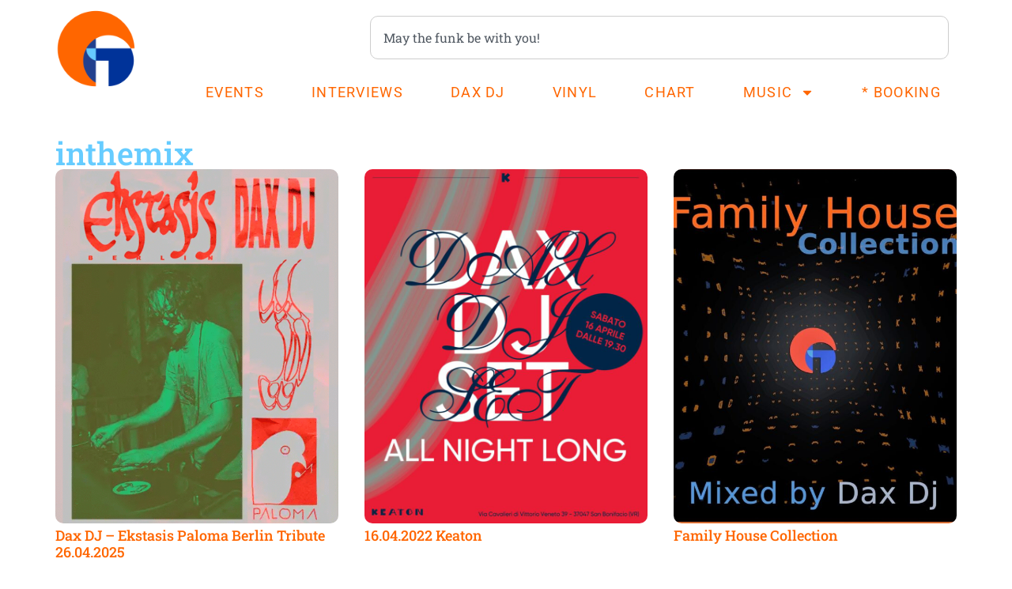

--- FILE ---
content_type: text/html; charset=UTF-8
request_url: https://www.family-house.net/tag/inthemix/
body_size: 15310
content:
<!doctype html>
<html lang="en-US">
<head>
	<meta charset="UTF-8">
	<meta name="viewport" content="width=device-width, initial-scale=1">
	<link rel="profile" href="https://gmpg.org/xfn/11">
	<meta name='robots' content='index, follow, max-image-preview:large, max-snippet:-1, max-video-preview:-1' />

	<!-- This site is optimized with the Yoast SEO plugin v26.8 - https://yoast.com/product/yoast-seo-wordpress/ -->
	<title>inthemix Archives - FAMILY HOUSE COLLECTIVE - DAX DJ</title>
	<link rel="canonical" href="https://www.family-house.net/tag/inthemix/" />
	<meta property="og:locale" content="en_US" />
	<meta property="og:type" content="article" />
	<meta property="og:title" content="inthemix Archives - FAMILY HOUSE COLLECTIVE - DAX DJ" />
	<meta property="og:url" content="https://www.family-house.net/tag/inthemix/" />
	<meta property="og:site_name" content="FAMILY HOUSE COLLECTIVE - DAX DJ" />
	<meta name="twitter:card" content="summary_large_image" />
	<script type="application/ld+json" class="yoast-schema-graph">{"@context":"https://schema.org","@graph":[{"@type":"CollectionPage","@id":"https://www.family-house.net/tag/inthemix/","url":"https://www.family-house.net/tag/inthemix/","name":"inthemix Archives - FAMILY HOUSE COLLECTIVE - DAX DJ","isPartOf":{"@id":"https://www.family-house.net/#website"},"primaryImageOfPage":{"@id":"https://www.family-house.net/tag/inthemix/#primaryimage"},"image":{"@id":"https://www.family-house.net/tag/inthemix/#primaryimage"},"thumbnailUrl":"https://www.family-house.net/wp-content/uploads/2025/05/paloma-dax.png","breadcrumb":{"@id":"https://www.family-house.net/tag/inthemix/#breadcrumb"},"inLanguage":"en-US"},{"@type":"ImageObject","inLanguage":"en-US","@id":"https://www.family-house.net/tag/inthemix/#primaryimage","url":"https://www.family-house.net/wp-content/uploads/2025/05/paloma-dax.png","contentUrl":"https://www.family-house.net/wp-content/uploads/2025/05/paloma-dax.png","width":800,"height":800},{"@type":"BreadcrumbList","@id":"https://www.family-house.net/tag/inthemix/#breadcrumb","itemListElement":[{"@type":"ListItem","position":1,"name":"Home","item":"https://www.family-house.net/"},{"@type":"ListItem","position":2,"name":"inthemix"}]},{"@type":"WebSite","@id":"https://www.family-house.net/#website","url":"https://www.family-house.net/","name":"FAMILY HOUSE COLLECTIVE - DAX DJ","description":"","publisher":{"@id":"https://www.family-house.net/#organization"},"potentialAction":[{"@type":"SearchAction","target":{"@type":"EntryPoint","urlTemplate":"https://www.family-house.net/?s={search_term_string}"},"query-input":{"@type":"PropertyValueSpecification","valueRequired":true,"valueName":"search_term_string"}}],"inLanguage":"en-US"},{"@type":"Organization","@id":"https://www.family-house.net/#organization","name":"FAMILY HOUSE COLLECTIVE - DAX DJ","url":"https://www.family-house.net/","logo":{"@type":"ImageObject","inLanguage":"en-US","@id":"https://www.family-house.net/#/schema/logo/image/","url":"https://www.family-house.net/wp-content/uploads/2025/11/logo-family-house.png","contentUrl":"https://www.family-house.net/wp-content/uploads/2025/11/logo-family-house.png","width":512,"height":512,"caption":"FAMILY HOUSE COLLECTIVE - DAX DJ"},"image":{"@id":"https://www.family-house.net/#/schema/logo/image/"},"sameAs":["https://www.facebook.com/daxdj","https://www.instagram.com/familyhousemag","https://soundcloud.com/familyhouse","http://blog.family-house.info/","https://www.youtube.com/user/defragvicenza","https://www.youtube.com/channel/UCSrB3s3VYAGsvNqXPuYKYLA"]}]}</script>
	<!-- / Yoast SEO plugin. -->


<link rel="alternate" type="application/rss+xml" title="FAMILY HOUSE COLLECTIVE - DAX DJ &raquo; Feed" href="https://www.family-house.net/feed/" />
<link rel="alternate" type="application/rss+xml" title="FAMILY HOUSE COLLECTIVE - DAX DJ &raquo; Comments Feed" href="https://www.family-house.net/comments/feed/" />
<link rel="alternate" type="application/rss+xml" title="FAMILY HOUSE COLLECTIVE - DAX DJ &raquo; inthemix Tag Feed" href="https://www.family-house.net/tag/inthemix/feed/" />
<style id='wp-img-auto-sizes-contain-inline-css'>
img:is([sizes=auto i],[sizes^="auto," i]){contain-intrinsic-size:3000px 1500px}
/*# sourceURL=wp-img-auto-sizes-contain-inline-css */
</style>

<style id='wp-emoji-styles-inline-css'>

	img.wp-smiley, img.emoji {
		display: inline !important;
		border: none !important;
		box-shadow: none !important;
		height: 1em !important;
		width: 1em !important;
		margin: 0 0.07em !important;
		vertical-align: -0.1em !important;
		background: none !important;
		padding: 0 !important;
	}
/*# sourceURL=wp-emoji-styles-inline-css */
</style>
<link rel='stylesheet' id='wp-block-library-css' href='https://www.family-house.net/wp-includes/css/dist/block-library/style.min.css?ver=6.9' media='all' />
<style id='global-styles-inline-css'>
:root{--wp--preset--aspect-ratio--square: 1;--wp--preset--aspect-ratio--4-3: 4/3;--wp--preset--aspect-ratio--3-4: 3/4;--wp--preset--aspect-ratio--3-2: 3/2;--wp--preset--aspect-ratio--2-3: 2/3;--wp--preset--aspect-ratio--16-9: 16/9;--wp--preset--aspect-ratio--9-16: 9/16;--wp--preset--color--black: #000000;--wp--preset--color--cyan-bluish-gray: #abb8c3;--wp--preset--color--white: #ffffff;--wp--preset--color--pale-pink: #f78da7;--wp--preset--color--vivid-red: #cf2e2e;--wp--preset--color--luminous-vivid-orange: #ff6900;--wp--preset--color--luminous-vivid-amber: #fcb900;--wp--preset--color--light-green-cyan: #7bdcb5;--wp--preset--color--vivid-green-cyan: #00d084;--wp--preset--color--pale-cyan-blue: #8ed1fc;--wp--preset--color--vivid-cyan-blue: #0693e3;--wp--preset--color--vivid-purple: #9b51e0;--wp--preset--gradient--vivid-cyan-blue-to-vivid-purple: linear-gradient(135deg,rgb(6,147,227) 0%,rgb(155,81,224) 100%);--wp--preset--gradient--light-green-cyan-to-vivid-green-cyan: linear-gradient(135deg,rgb(122,220,180) 0%,rgb(0,208,130) 100%);--wp--preset--gradient--luminous-vivid-amber-to-luminous-vivid-orange: linear-gradient(135deg,rgb(252,185,0) 0%,rgb(255,105,0) 100%);--wp--preset--gradient--luminous-vivid-orange-to-vivid-red: linear-gradient(135deg,rgb(255,105,0) 0%,rgb(207,46,46) 100%);--wp--preset--gradient--very-light-gray-to-cyan-bluish-gray: linear-gradient(135deg,rgb(238,238,238) 0%,rgb(169,184,195) 100%);--wp--preset--gradient--cool-to-warm-spectrum: linear-gradient(135deg,rgb(74,234,220) 0%,rgb(151,120,209) 20%,rgb(207,42,186) 40%,rgb(238,44,130) 60%,rgb(251,105,98) 80%,rgb(254,248,76) 100%);--wp--preset--gradient--blush-light-purple: linear-gradient(135deg,rgb(255,206,236) 0%,rgb(152,150,240) 100%);--wp--preset--gradient--blush-bordeaux: linear-gradient(135deg,rgb(254,205,165) 0%,rgb(254,45,45) 50%,rgb(107,0,62) 100%);--wp--preset--gradient--luminous-dusk: linear-gradient(135deg,rgb(255,203,112) 0%,rgb(199,81,192) 50%,rgb(65,88,208) 100%);--wp--preset--gradient--pale-ocean: linear-gradient(135deg,rgb(255,245,203) 0%,rgb(182,227,212) 50%,rgb(51,167,181) 100%);--wp--preset--gradient--electric-grass: linear-gradient(135deg,rgb(202,248,128) 0%,rgb(113,206,126) 100%);--wp--preset--gradient--midnight: linear-gradient(135deg,rgb(2,3,129) 0%,rgb(40,116,252) 100%);--wp--preset--font-size--small: 13px;--wp--preset--font-size--medium: 20px;--wp--preset--font-size--large: 36px;--wp--preset--font-size--x-large: 42px;--wp--preset--spacing--20: 0.44rem;--wp--preset--spacing--30: 0.67rem;--wp--preset--spacing--40: 1rem;--wp--preset--spacing--50: 1.5rem;--wp--preset--spacing--60: 2.25rem;--wp--preset--spacing--70: 3.38rem;--wp--preset--spacing--80: 5.06rem;--wp--preset--shadow--natural: 6px 6px 9px rgba(0, 0, 0, 0.2);--wp--preset--shadow--deep: 12px 12px 50px rgba(0, 0, 0, 0.4);--wp--preset--shadow--sharp: 6px 6px 0px rgba(0, 0, 0, 0.2);--wp--preset--shadow--outlined: 6px 6px 0px -3px rgb(255, 255, 255), 6px 6px rgb(0, 0, 0);--wp--preset--shadow--crisp: 6px 6px 0px rgb(0, 0, 0);}:root { --wp--style--global--content-size: 800px;--wp--style--global--wide-size: 1200px; }:where(body) { margin: 0; }.wp-site-blocks > .alignleft { float: left; margin-right: 2em; }.wp-site-blocks > .alignright { float: right; margin-left: 2em; }.wp-site-blocks > .aligncenter { justify-content: center; margin-left: auto; margin-right: auto; }:where(.wp-site-blocks) > * { margin-block-start: 24px; margin-block-end: 0; }:where(.wp-site-blocks) > :first-child { margin-block-start: 0; }:where(.wp-site-blocks) > :last-child { margin-block-end: 0; }:root { --wp--style--block-gap: 24px; }:root :where(.is-layout-flow) > :first-child{margin-block-start: 0;}:root :where(.is-layout-flow) > :last-child{margin-block-end: 0;}:root :where(.is-layout-flow) > *{margin-block-start: 24px;margin-block-end: 0;}:root :where(.is-layout-constrained) > :first-child{margin-block-start: 0;}:root :where(.is-layout-constrained) > :last-child{margin-block-end: 0;}:root :where(.is-layout-constrained) > *{margin-block-start: 24px;margin-block-end: 0;}:root :where(.is-layout-flex){gap: 24px;}:root :where(.is-layout-grid){gap: 24px;}.is-layout-flow > .alignleft{float: left;margin-inline-start: 0;margin-inline-end: 2em;}.is-layout-flow > .alignright{float: right;margin-inline-start: 2em;margin-inline-end: 0;}.is-layout-flow > .aligncenter{margin-left: auto !important;margin-right: auto !important;}.is-layout-constrained > .alignleft{float: left;margin-inline-start: 0;margin-inline-end: 2em;}.is-layout-constrained > .alignright{float: right;margin-inline-start: 2em;margin-inline-end: 0;}.is-layout-constrained > .aligncenter{margin-left: auto !important;margin-right: auto !important;}.is-layout-constrained > :where(:not(.alignleft):not(.alignright):not(.alignfull)){max-width: var(--wp--style--global--content-size);margin-left: auto !important;margin-right: auto !important;}.is-layout-constrained > .alignwide{max-width: var(--wp--style--global--wide-size);}body .is-layout-flex{display: flex;}.is-layout-flex{flex-wrap: wrap;align-items: center;}.is-layout-flex > :is(*, div){margin: 0;}body .is-layout-grid{display: grid;}.is-layout-grid > :is(*, div){margin: 0;}body{padding-top: 0px;padding-right: 0px;padding-bottom: 0px;padding-left: 0px;}a:where(:not(.wp-element-button)){text-decoration: underline;}:root :where(.wp-element-button, .wp-block-button__link){background-color: #32373c;border-width: 0;color: #fff;font-family: inherit;font-size: inherit;font-style: inherit;font-weight: inherit;letter-spacing: inherit;line-height: inherit;padding-top: calc(0.667em + 2px);padding-right: calc(1.333em + 2px);padding-bottom: calc(0.667em + 2px);padding-left: calc(1.333em + 2px);text-decoration: none;text-transform: inherit;}.has-black-color{color: var(--wp--preset--color--black) !important;}.has-cyan-bluish-gray-color{color: var(--wp--preset--color--cyan-bluish-gray) !important;}.has-white-color{color: var(--wp--preset--color--white) !important;}.has-pale-pink-color{color: var(--wp--preset--color--pale-pink) !important;}.has-vivid-red-color{color: var(--wp--preset--color--vivid-red) !important;}.has-luminous-vivid-orange-color{color: var(--wp--preset--color--luminous-vivid-orange) !important;}.has-luminous-vivid-amber-color{color: var(--wp--preset--color--luminous-vivid-amber) !important;}.has-light-green-cyan-color{color: var(--wp--preset--color--light-green-cyan) !important;}.has-vivid-green-cyan-color{color: var(--wp--preset--color--vivid-green-cyan) !important;}.has-pale-cyan-blue-color{color: var(--wp--preset--color--pale-cyan-blue) !important;}.has-vivid-cyan-blue-color{color: var(--wp--preset--color--vivid-cyan-blue) !important;}.has-vivid-purple-color{color: var(--wp--preset--color--vivid-purple) !important;}.has-black-background-color{background-color: var(--wp--preset--color--black) !important;}.has-cyan-bluish-gray-background-color{background-color: var(--wp--preset--color--cyan-bluish-gray) !important;}.has-white-background-color{background-color: var(--wp--preset--color--white) !important;}.has-pale-pink-background-color{background-color: var(--wp--preset--color--pale-pink) !important;}.has-vivid-red-background-color{background-color: var(--wp--preset--color--vivid-red) !important;}.has-luminous-vivid-orange-background-color{background-color: var(--wp--preset--color--luminous-vivid-orange) !important;}.has-luminous-vivid-amber-background-color{background-color: var(--wp--preset--color--luminous-vivid-amber) !important;}.has-light-green-cyan-background-color{background-color: var(--wp--preset--color--light-green-cyan) !important;}.has-vivid-green-cyan-background-color{background-color: var(--wp--preset--color--vivid-green-cyan) !important;}.has-pale-cyan-blue-background-color{background-color: var(--wp--preset--color--pale-cyan-blue) !important;}.has-vivid-cyan-blue-background-color{background-color: var(--wp--preset--color--vivid-cyan-blue) !important;}.has-vivid-purple-background-color{background-color: var(--wp--preset--color--vivid-purple) !important;}.has-black-border-color{border-color: var(--wp--preset--color--black) !important;}.has-cyan-bluish-gray-border-color{border-color: var(--wp--preset--color--cyan-bluish-gray) !important;}.has-white-border-color{border-color: var(--wp--preset--color--white) !important;}.has-pale-pink-border-color{border-color: var(--wp--preset--color--pale-pink) !important;}.has-vivid-red-border-color{border-color: var(--wp--preset--color--vivid-red) !important;}.has-luminous-vivid-orange-border-color{border-color: var(--wp--preset--color--luminous-vivid-orange) !important;}.has-luminous-vivid-amber-border-color{border-color: var(--wp--preset--color--luminous-vivid-amber) !important;}.has-light-green-cyan-border-color{border-color: var(--wp--preset--color--light-green-cyan) !important;}.has-vivid-green-cyan-border-color{border-color: var(--wp--preset--color--vivid-green-cyan) !important;}.has-pale-cyan-blue-border-color{border-color: var(--wp--preset--color--pale-cyan-blue) !important;}.has-vivid-cyan-blue-border-color{border-color: var(--wp--preset--color--vivid-cyan-blue) !important;}.has-vivid-purple-border-color{border-color: var(--wp--preset--color--vivid-purple) !important;}.has-vivid-cyan-blue-to-vivid-purple-gradient-background{background: var(--wp--preset--gradient--vivid-cyan-blue-to-vivid-purple) !important;}.has-light-green-cyan-to-vivid-green-cyan-gradient-background{background: var(--wp--preset--gradient--light-green-cyan-to-vivid-green-cyan) !important;}.has-luminous-vivid-amber-to-luminous-vivid-orange-gradient-background{background: var(--wp--preset--gradient--luminous-vivid-amber-to-luminous-vivid-orange) !important;}.has-luminous-vivid-orange-to-vivid-red-gradient-background{background: var(--wp--preset--gradient--luminous-vivid-orange-to-vivid-red) !important;}.has-very-light-gray-to-cyan-bluish-gray-gradient-background{background: var(--wp--preset--gradient--very-light-gray-to-cyan-bluish-gray) !important;}.has-cool-to-warm-spectrum-gradient-background{background: var(--wp--preset--gradient--cool-to-warm-spectrum) !important;}.has-blush-light-purple-gradient-background{background: var(--wp--preset--gradient--blush-light-purple) !important;}.has-blush-bordeaux-gradient-background{background: var(--wp--preset--gradient--blush-bordeaux) !important;}.has-luminous-dusk-gradient-background{background: var(--wp--preset--gradient--luminous-dusk) !important;}.has-pale-ocean-gradient-background{background: var(--wp--preset--gradient--pale-ocean) !important;}.has-electric-grass-gradient-background{background: var(--wp--preset--gradient--electric-grass) !important;}.has-midnight-gradient-background{background: var(--wp--preset--gradient--midnight) !important;}.has-small-font-size{font-size: var(--wp--preset--font-size--small) !important;}.has-medium-font-size{font-size: var(--wp--preset--font-size--medium) !important;}.has-large-font-size{font-size: var(--wp--preset--font-size--large) !important;}.has-x-large-font-size{font-size: var(--wp--preset--font-size--x-large) !important;}
:root :where(.wp-block-pullquote){font-size: 1.5em;line-height: 1.6;}
/*# sourceURL=global-styles-inline-css */
</style>
<link rel='stylesheet' id='hello-elementor-css' href='https://www.family-house.net/wp-content/themes/hello-elementor/assets/css/reset.css?ver=3.4.5' media='all' />
<link rel='stylesheet' id='hello-elementor-theme-style-css' href='https://www.family-house.net/wp-content/themes/hello-elementor/assets/css/theme.css?ver=3.4.5' media='all' />
<link rel='stylesheet' id='hello-elementor-header-footer-css' href='https://www.family-house.net/wp-content/themes/hello-elementor/assets/css/header-footer.css?ver=3.4.5' media='all' />
<link rel='stylesheet' id='elementor-frontend-css' href='https://www.family-house.net/wp-content/plugins/elementor/assets/css/frontend.min.css?ver=3.34.2' media='all' />
<link rel='stylesheet' id='elementor-post-11317-css' href='https://www.family-house.net/wp-content/uploads/elementor/css/post-11317.css?ver=1768915106' media='all' />
<link rel='stylesheet' id='widget-image-css' href='https://www.family-house.net/wp-content/plugins/elementor/assets/css/widget-image.min.css?ver=3.34.2' media='all' />
<link rel='stylesheet' id='widget-search-css' href='https://www.family-house.net/wp-content/plugins/elementor-pro/assets/css/widget-search.min.css?ver=3.34.1' media='all' />
<link rel='stylesheet' id='widget-nav-menu-css' href='https://www.family-house.net/wp-content/plugins/elementor-pro/assets/css/widget-nav-menu.min.css?ver=3.34.1' media='all' />
<link rel='stylesheet' id='widget-heading-css' href='https://www.family-house.net/wp-content/plugins/elementor/assets/css/widget-heading.min.css?ver=3.34.2' media='all' />
<link rel='stylesheet' id='widget-icon-list-css' href='https://www.family-house.net/wp-content/plugins/elementor/assets/css/widget-icon-list.min.css?ver=3.34.2' media='all' />
<link rel='stylesheet' id='widget-form-css' href='https://www.family-house.net/wp-content/plugins/elementor-pro/assets/css/widget-form.min.css?ver=3.34.1' media='all' />
<link rel='stylesheet' id='e-animation-push-css' href='https://www.family-house.net/wp-content/plugins/elementor/assets/lib/animations/styles/e-animation-push.min.css?ver=3.34.2' media='all' />
<link rel='stylesheet' id='widget-social-icons-css' href='https://www.family-house.net/wp-content/plugins/elementor/assets/css/widget-social-icons.min.css?ver=3.34.2' media='all' />
<link rel='stylesheet' id='e-apple-webkit-css' href='https://www.family-house.net/wp-content/plugins/elementor/assets/css/conditionals/apple-webkit.min.css?ver=3.34.2' media='all' />
<link rel='stylesheet' id='widget-blockquote-css' href='https://www.family-house.net/wp-content/plugins/elementor-pro/assets/css/widget-blockquote.min.css?ver=3.34.1' media='all' />
<link rel='stylesheet' id='e-motion-fx-css' href='https://www.family-house.net/wp-content/plugins/elementor-pro/assets/css/modules/motion-fx.min.css?ver=3.34.1' media='all' />
<link rel='stylesheet' id='widget-posts-css' href='https://www.family-house.net/wp-content/plugins/elementor-pro/assets/css/widget-posts.min.css?ver=3.34.1' media='all' />
<link rel='stylesheet' id='elementor-post-11492-css' href='https://www.family-house.net/wp-content/uploads/elementor/css/post-11492.css?ver=1768915106' media='all' />
<link rel='stylesheet' id='elementor-post-11536-css' href='https://www.family-house.net/wp-content/uploads/elementor/css/post-11536.css?ver=1768981836' media='all' />
<link rel='stylesheet' id='elementor-post-11678-css' href='https://www.family-house.net/wp-content/uploads/elementor/css/post-11678.css?ver=1768915106' media='all' />
<link rel='stylesheet' id='loftloader-lite-animation-css' href='https://www.family-house.net/wp-content/plugins/loftloader/assets/css/loftloader.min.css?ver=2025121501' media='all' />
<link rel='stylesheet' id='elementor-gf-local-robotoslab-css' href='https://www.family-house.net/wp-content/uploads/elementor/google-fonts/css/robotoslab.css?ver=1762350185' media='all' />
<link rel='stylesheet' id='elementor-gf-local-roboto-css' href='https://www.family-house.net/wp-content/uploads/elementor/google-fonts/css/roboto.css?ver=1762350178' media='all' />
<link rel='stylesheet' id='elementor-gf-local-inter-css' href='https://www.family-house.net/wp-content/uploads/elementor/google-fonts/css/inter.css?ver=1762501759' media='all' />
<script src="https://www.family-house.net/wp-includes/js/jquery/jquery.min.js?ver=3.7.1" id="jquery-core-js"></script>
<script src="https://www.family-house.net/wp-includes/js/jquery/jquery-migrate.min.js?ver=3.4.1" id="jquery-migrate-js"></script>
<link rel="https://api.w.org/" href="https://www.family-house.net/wp-json/" /><link rel="alternate" title="JSON" type="application/json" href="https://www.family-house.net/wp-json/wp/v2/tags/1385" /><link rel="EditURI" type="application/rsd+xml" title="RSD" href="https://www.family-house.net/xmlrpc.php?rsd" />
<meta name="generator" content="WordPress 6.9" />
			<style>
				.e-con.e-parent:nth-of-type(n+4):not(.e-lazyloaded):not(.e-no-lazyload),
				.e-con.e-parent:nth-of-type(n+4):not(.e-lazyloaded):not(.e-no-lazyload) * {
					background-image: none !important;
				}
				@media screen and (max-height: 1024px) {
					.e-con.e-parent:nth-of-type(n+3):not(.e-lazyloaded):not(.e-no-lazyload),
					.e-con.e-parent:nth-of-type(n+3):not(.e-lazyloaded):not(.e-no-lazyload) * {
						background-image: none !important;
					}
				}
				@media screen and (max-height: 640px) {
					.e-con.e-parent:nth-of-type(n+2):not(.e-lazyloaded):not(.e-no-lazyload),
					.e-con.e-parent:nth-of-type(n+2):not(.e-lazyloaded):not(.e-no-lazyload) * {
						background-image: none !important;
					}
				}
			</style>
			<link rel="icon" href="https://www.family-house.net/wp-content/uploads/2025/11/logo-family-house-150x150.png" sizes="32x32" />
<link rel="icon" href="https://www.family-house.net/wp-content/uploads/2025/11/logo-family-house-300x300.png" sizes="192x192" />
<link rel="apple-touch-icon" href="https://www.family-house.net/wp-content/uploads/2025/11/logo-family-house-300x300.png" />
<meta name="msapplication-TileImage" content="https://www.family-house.net/wp-content/uploads/2025/11/logo-family-house-300x300.png" />
<style id="loftloader-lite-custom-bg-color">#loftloader-wrapper .loader-section {
	background: #ffffff;
}
</style><style id="loftloader-lite-custom-bg-opacity">#loftloader-wrapper .loader-section {
	opacity: 1;
}
</style><style id="loftloader-lite-custom-loader">#loftloader-wrapper.pl-imgloading #loader {
	width: 100px;
}
#loftloader-wrapper.pl-imgloading #loader span {
	background-size: cover;
	background-image: url(https://www.family-house.net/wp-content/uploads/2017/12/logo-family-house-retina.jpg);
}
</style></head>
<body class="archive tag tag-inthemix tag-1385 wp-custom-logo wp-embed-responsive wp-theme-hello-elementor hello-elementor-default elementor-page-11678 loftloader-lite-enabled elementor-default elementor-template-full-width elementor-kit-11317"><div id="loftloader-wrapper" class="pl-imgloading" data-show-close-time="15000" data-max-load-time="60000"><div class="loader-section section-fade"></div><div class="loader-inner"><div id="loader"><div class="imgloading-container"><span style="background-image: url(https://www.family-house.net/wp-content/uploads/2017/12/logo-family-house-retina.jpg);"></span></div><img width="100" height="100" data-no-lazy="1" class="skip-lazy" alt="loader image" src="https://www.family-house.net/wp-content/uploads/2017/12/logo-family-house-retina.jpg"></div></div><div class="loader-close-button" style="display: none;"><span class="screen-reader-text">Close</span></div></div>


<a class="skip-link screen-reader-text" href="#content">Skip to content</a>

		<header data-elementor-type="header" data-elementor-id="11492" class="elementor elementor-11492 elementor-location-header" data-elementor-post-type="elementor_library">
			<header class="elementor-element elementor-element-5e1fe5e9 e-flex e-con-boxed e-con e-parent" data-id="5e1fe5e9" data-element_type="container" data-settings="{&quot;background_background&quot;:&quot;classic&quot;}">
					<div class="e-con-inner">
		<div class="elementor-element elementor-element-4bd08a38 e-con-full e-flex e-con e-child" data-id="4bd08a38" data-element_type="container">
				<div class="elementor-element elementor-element-f79cb46 elementor-widget__width-inherit elementor-widget elementor-widget-theme-site-logo elementor-widget-image" data-id="f79cb46" data-element_type="widget" data-widget_type="theme-site-logo.default">
											<a href="https://www.family-house.net">
			<img fetchpriority="high" width="512" height="512" src="https://www.family-house.net/wp-content/uploads/2025/11/logo-family-house.png" class="attachment-full size-full wp-image-11499" alt="" srcset="https://www.family-house.net/wp-content/uploads/2025/11/logo-family-house.png 512w, https://www.family-house.net/wp-content/uploads/2025/11/logo-family-house-300x300.png 300w, https://www.family-house.net/wp-content/uploads/2025/11/logo-family-house-150x150.png 150w" sizes="(max-width: 512px) 100vw, 512px" />				</a>
											</div>
				</div>
		<div class="elementor-element elementor-element-83b9ac4 e-con-full e-flex e-con e-child" data-id="83b9ac4" data-element_type="container">
				<div class="elementor-element elementor-element-102c837 elementor-widget elementor-widget-search" data-id="102c837" data-element_type="widget" data-settings="{&quot;submit_trigger&quot;:&quot;key_enter&quot;,&quot;live_results&quot;:&quot;yes&quot;,&quot;pagination_type_options&quot;:&quot;none&quot;,&quot;results_is_dropdown_width&quot;:&quot;search_field&quot;}" data-widget_type="search.default">
							<search class="e-search hidden" role="search">
			<form class="e-search-form" action="https://www.family-house.net" method="get">

				
				<label class="e-search-label" for="search-102c837">
					<span class="elementor-screen-only">
						Search					</span>
					<svg aria-hidden="true" class="e-font-icon-svg e-fas-search" viewBox="0 0 512 512" xmlns="http://www.w3.org/2000/svg"><path d="M505 442.7L405.3 343c-4.5-4.5-10.6-7-17-7H372c27.6-35.3 44-79.7 44-128C416 93.1 322.9 0 208 0S0 93.1 0 208s93.1 208 208 208c48.3 0 92.7-16.4 128-44v16.3c0 6.4 2.5 12.5 7 17l99.7 99.7c9.4 9.4 24.6 9.4 33.9 0l28.3-28.3c9.4-9.4 9.4-24.6.1-34zM208 336c-70.7 0-128-57.2-128-128 0-70.7 57.2-128 128-128 70.7 0 128 57.2 128 128 0 70.7-57.2 128-128 128z"></path></svg>				</label>

				<div class="e-search-input-wrapper">
					<input id="search-102c837" placeholder="May the funk be with you!" class="e-search-input" type="search" name="s" value="" autocomplete="on" role="combobox" aria-autocomplete="list" aria-expanded="false" aria-controls="results-102c837" aria-haspopup="listbox">
					<svg aria-hidden="true" class="e-font-icon-svg e-fas-search" viewBox="0 0 512 512" xmlns="http://www.w3.org/2000/svg"><path d="M505 442.7L405.3 343c-4.5-4.5-10.6-7-17-7H372c27.6-35.3 44-79.7 44-128C416 93.1 322.9 0 208 0S0 93.1 0 208s93.1 208 208 208c48.3 0 92.7-16.4 128-44v16.3c0 6.4 2.5 12.5 7 17l99.7 99.7c9.4 9.4 24.6 9.4 33.9 0l28.3-28.3c9.4-9.4 9.4-24.6.1-34zM208 336c-70.7 0-128-57.2-128-128 0-70.7 57.2-128 128-128 70.7 0 128 57.2 128 128 0 70.7-57.2 128-128 128z"></path></svg>										<output id="results-102c837" class="e-search-results-container hide-loader" aria-live="polite" aria-atomic="true" aria-label="Results for search" tabindex="0">
						<div class="e-search-results"></div>
											</output>
									</div>
				
				
				<button class="e-search-submit elementor-screen-only " type="submit" aria-label="Search">
					
									</button>
				<input type="hidden" name="e_search_props" value="102c837-11492">
			</form>
		</search>
						</div>
				<div class="elementor-element elementor-element-32d1ed02 elementor-nav-menu--stretch elementor-widget__width-auto elementor-nav-menu__text-align-center elementor-nav-menu__align-end elementor-nav-menu--dropdown-tablet elementor-nav-menu--toggle elementor-nav-menu--burger elementor-widget elementor-widget-nav-menu" data-id="32d1ed02" data-element_type="widget" data-settings="{&quot;full_width&quot;:&quot;stretch&quot;,&quot;layout&quot;:&quot;horizontal&quot;,&quot;submenu_icon&quot;:{&quot;value&quot;:&quot;&lt;svg aria-hidden=\&quot;true\&quot; class=\&quot;e-font-icon-svg e-fas-caret-down\&quot; viewBox=\&quot;0 0 320 512\&quot; xmlns=\&quot;http:\/\/www.w3.org\/2000\/svg\&quot;&gt;&lt;path d=\&quot;M31.3 192h257.3c17.8 0 26.7 21.5 14.1 34.1L174.1 354.8c-7.8 7.8-20.5 7.8-28.3 0L17.2 226.1C4.6 213.5 13.5 192 31.3 192z\&quot;&gt;&lt;\/path&gt;&lt;\/svg&gt;&quot;,&quot;library&quot;:&quot;fa-solid&quot;},&quot;toggle&quot;:&quot;burger&quot;}" data-widget_type="nav-menu.default">
								<nav aria-label="Menu" class="elementor-nav-menu--main elementor-nav-menu__container elementor-nav-menu--layout-horizontal e--pointer-background e--animation-sweep-right">
				<ul id="menu-1-32d1ed02" class="elementor-nav-menu"><li class="menu-item menu-item-type-taxonomy menu-item-object-category menu-item-4765"><a href="https://www.family-house.net/category/events/" class="elementor-item">EVENTS</a></li>
<li class="menu-item menu-item-type-taxonomy menu-item-object-category menu-item-4766"><a href="https://www.family-house.net/category/interviews/" class="elementor-item">INTERVIEWS</a></li>
<li class="menu-item menu-item-type-custom menu-item-object-custom menu-item-11647"><a href="https://www.family-house.net/tag/dax-dj/" class="elementor-item">DAX DJ</a></li>
<li class="menu-item menu-item-type-custom menu-item-object-custom menu-item-4767"><a href="https://www.family-house.net/category/releases/vinyl/" class="elementor-item">VINYL</a></li>
<li class="menu-item menu-item-type-taxonomy menu-item-object-category menu-item-7883"><a href="https://www.family-house.net/category/chart/" class="elementor-item">CHART</a></li>
<li class="menu-item menu-item-type-taxonomy menu-item-object-category menu-item-has-children menu-item-4769"><a href="https://www.family-house.net/category/releases/" class="elementor-item">MUSIC</a>
<ul class="sub-menu elementor-nav-menu--dropdown">
	<li class="menu-item menu-item-type-taxonomy menu-item-object-category menu-item-6872"><a href="https://www.family-house.net/category/releases/podcast/" class="elementor-sub-item">PODCAST</a></li>
	<li class="menu-item menu-item-type-taxonomy menu-item-object-category menu-item-8684"><a href="https://www.family-house.net/category/releases/video/" class="elementor-sub-item">VIDEO</a></li>
	<li class="menu-item menu-item-type-taxonomy menu-item-object-category menu-item-4782"><a href="https://www.family-house.net/category/releases/vinyl/" class="elementor-sub-item">VINYL</a></li>
	<li class="menu-item menu-item-type-taxonomy menu-item-object-category menu-item-4780"><a href="https://www.family-house.net/category/releases/digital/" class="elementor-sub-item">DIGITAL</a></li>
	<li class="menu-item menu-item-type-taxonomy menu-item-object-category menu-item-4779"><a href="https://www.family-house.net/category/releases/cd/" class="elementor-sub-item">CD</a></li>
	<li class="menu-item menu-item-type-taxonomy menu-item-object-category menu-item-4781"><a href="https://www.family-house.net/category/releases/tape/" class="elementor-sub-item">TAPE</a></li>
	<li class="menu-item menu-item-type-taxonomy menu-item-object-category menu-item-4768"><a href="https://www.family-house.net/category/fh/" class="elementor-sub-item">FAMILY HOUSE REC.</a></li>
</ul>
</li>
<li class="menu-item menu-item-type-post_type menu-item-object-page menu-item-7668"><a href="https://www.family-house.net/contact-booking-dax-dj/" class="elementor-item">* BOOKING</a></li>
</ul>			</nav>
					<div class="elementor-menu-toggle" role="button" tabindex="0" aria-label="Menu Toggle" aria-expanded="false">
			<svg aria-hidden="true" role="presentation" class="elementor-menu-toggle__icon--open e-font-icon-svg e-eicon-menu-bar" viewBox="0 0 1000 1000" xmlns="http://www.w3.org/2000/svg"><path d="M104 333H896C929 333 958 304 958 271S929 208 896 208H104C71 208 42 237 42 271S71 333 104 333ZM104 583H896C929 583 958 554 958 521S929 458 896 458H104C71 458 42 487 42 521S71 583 104 583ZM104 833H896C929 833 958 804 958 771S929 708 896 708H104C71 708 42 737 42 771S71 833 104 833Z"></path></svg><svg aria-hidden="true" role="presentation" class="elementor-menu-toggle__icon--close e-font-icon-svg e-eicon-close" viewBox="0 0 1000 1000" xmlns="http://www.w3.org/2000/svg"><path d="M742 167L500 408 258 167C246 154 233 150 217 150 196 150 179 158 167 167 154 179 150 196 150 212 150 229 154 242 171 254L408 500 167 742C138 771 138 800 167 829 196 858 225 858 254 829L496 587 738 829C750 842 767 846 783 846 800 846 817 842 829 829 842 817 846 804 846 783 846 767 842 750 829 737L588 500 833 258C863 229 863 200 833 171 804 137 775 137 742 167Z"></path></svg>		</div>
					<nav class="elementor-nav-menu--dropdown elementor-nav-menu__container" aria-hidden="true">
				<ul id="menu-2-32d1ed02" class="elementor-nav-menu"><li class="menu-item menu-item-type-taxonomy menu-item-object-category menu-item-4765"><a href="https://www.family-house.net/category/events/" class="elementor-item" tabindex="-1">EVENTS</a></li>
<li class="menu-item menu-item-type-taxonomy menu-item-object-category menu-item-4766"><a href="https://www.family-house.net/category/interviews/" class="elementor-item" tabindex="-1">INTERVIEWS</a></li>
<li class="menu-item menu-item-type-custom menu-item-object-custom menu-item-11647"><a href="https://www.family-house.net/tag/dax-dj/" class="elementor-item" tabindex="-1">DAX DJ</a></li>
<li class="menu-item menu-item-type-custom menu-item-object-custom menu-item-4767"><a href="https://www.family-house.net/category/releases/vinyl/" class="elementor-item" tabindex="-1">VINYL</a></li>
<li class="menu-item menu-item-type-taxonomy menu-item-object-category menu-item-7883"><a href="https://www.family-house.net/category/chart/" class="elementor-item" tabindex="-1">CHART</a></li>
<li class="menu-item menu-item-type-taxonomy menu-item-object-category menu-item-has-children menu-item-4769"><a href="https://www.family-house.net/category/releases/" class="elementor-item" tabindex="-1">MUSIC</a>
<ul class="sub-menu elementor-nav-menu--dropdown">
	<li class="menu-item menu-item-type-taxonomy menu-item-object-category menu-item-6872"><a href="https://www.family-house.net/category/releases/podcast/" class="elementor-sub-item" tabindex="-1">PODCAST</a></li>
	<li class="menu-item menu-item-type-taxonomy menu-item-object-category menu-item-8684"><a href="https://www.family-house.net/category/releases/video/" class="elementor-sub-item" tabindex="-1">VIDEO</a></li>
	<li class="menu-item menu-item-type-taxonomy menu-item-object-category menu-item-4782"><a href="https://www.family-house.net/category/releases/vinyl/" class="elementor-sub-item" tabindex="-1">VINYL</a></li>
	<li class="menu-item menu-item-type-taxonomy menu-item-object-category menu-item-4780"><a href="https://www.family-house.net/category/releases/digital/" class="elementor-sub-item" tabindex="-1">DIGITAL</a></li>
	<li class="menu-item menu-item-type-taxonomy menu-item-object-category menu-item-4779"><a href="https://www.family-house.net/category/releases/cd/" class="elementor-sub-item" tabindex="-1">CD</a></li>
	<li class="menu-item menu-item-type-taxonomy menu-item-object-category menu-item-4781"><a href="https://www.family-house.net/category/releases/tape/" class="elementor-sub-item" tabindex="-1">TAPE</a></li>
	<li class="menu-item menu-item-type-taxonomy menu-item-object-category menu-item-4768"><a href="https://www.family-house.net/category/fh/" class="elementor-sub-item" tabindex="-1">FAMILY HOUSE REC.</a></li>
</ul>
</li>
<li class="menu-item menu-item-type-post_type menu-item-object-page menu-item-7668"><a href="https://www.family-house.net/contact-booking-dax-dj/" class="elementor-item" tabindex="-1">* BOOKING</a></li>
</ul>			</nav>
						</div>
				</div>
					</div>
				</header>
				</header>
				<div data-elementor-type="archive" data-elementor-id="11678" class="elementor elementor-11678 elementor-location-archive" data-elementor-post-type="elementor_library">
			<div class="elementor-element elementor-element-4ac37690 e-flex e-con-boxed e-con e-parent" data-id="4ac37690" data-element_type="container">
					<div class="e-con-inner">
				<div class="elementor-element elementor-element-1ef5dc15 elementor-widget elementor-widget-theme-archive-title elementor-page-title elementor-widget-heading" data-id="1ef5dc15" data-element_type="widget" data-widget_type="theme-archive-title.default">
					<h1 class="elementor-heading-title elementor-size-default">inthemix</h1>				</div>
				<div class="elementor-element elementor-element-95ec795 elementor-posts--align-left elementor-grid-3 elementor-grid-tablet-2 elementor-grid-mobile-1 elementor-posts--thumbnail-top elementor-widget elementor-widget-archive-posts" data-id="95ec795" data-element_type="widget" data-settings="{&quot;pagination_type&quot;:&quot;prev_next&quot;,&quot;archive_classic_row_gap&quot;:{&quot;unit&quot;:&quot;px&quot;,&quot;size&quot;:45,&quot;sizes&quot;:[]},&quot;motion_fx_motion_fx_mouse&quot;:&quot;yes&quot;,&quot;archive_classic_columns&quot;:&quot;3&quot;,&quot;archive_classic_columns_tablet&quot;:&quot;2&quot;,&quot;archive_classic_columns_mobile&quot;:&quot;1&quot;,&quot;archive_classic_row_gap_tablet&quot;:{&quot;unit&quot;:&quot;px&quot;,&quot;size&quot;:&quot;&quot;,&quot;sizes&quot;:[]},&quot;archive_classic_row_gap_mobile&quot;:{&quot;unit&quot;:&quot;px&quot;,&quot;size&quot;:&quot;&quot;,&quot;sizes&quot;:[]}}" data-widget_type="archive-posts.archive_classic">
							<div class="elementor-posts-container elementor-posts elementor-posts--skin-classic elementor-grid" role="list">
				<article class="elementor-post elementor-grid-item post-10914 post type-post status-publish format-audio has-post-thumbnail hentry category-music category-podcast tag-berlin tag-boogie tag-dax-dj tag-deep-house tag-disco tag-ekstasis tag-electronic tag-house tag-inthemix tag-paloma tag-soundcloud post_format-post-format-audio" role="listitem">
				<a class="elementor-post__thumbnail__link" href="https://www.family-house.net/dax-dj-ekstasis-paloma-berlin-tribute/" tabindex="-1" target=&quot;_blank&quot;>
			<div class="elementor-post__thumbnail"><img width="768" height="768" src="https://www.family-house.net/wp-content/uploads/2025/05/paloma-dax-768x768.png" class="attachment-medium_large size-medium_large wp-image-10915" alt="" /></div>
		</a>
				<div class="elementor-post__text">
				<h2 class="elementor-post__title">
			<a href="https://www.family-house.net/dax-dj-ekstasis-paloma-berlin-tribute/" target=&quot;_blank&quot;>
				Dax DJ &#8211; Ekstasis Paloma Berlin Tribute 26.04.2025			</a>
		</h2>
				</div>
				</article>
				<article class="elementor-post elementor-grid-item post-9034 post type-post status-publish format-standard has-post-thumbnail hentry category-events tag-all-night-long tag-dax-dj tag-inthemix tag-keaton tag-san-bonifacio tag-verona" role="listitem">
				<a class="elementor-post__thumbnail__link" href="https://www.family-house.net/16-04-2022-keaton/" tabindex="-1" target=&quot;_blank&quot;>
			<div class="elementor-post__thumbnail"><img width="768" height="960" src="https://www.family-house.net/wp-content/uploads/2022/04/WhatsApp-Image-2022-04-06-at-12.26.12-768x960.jpeg" class="attachment-medium_large size-medium_large wp-image-9035" alt="" /></div>
		</a>
				<div class="elementor-post__text">
				<h2 class="elementor-post__title">
			<a href="https://www.family-house.net/16-04-2022-keaton/" target=&quot;_blank&quot;>
				16.04.2022 Keaton			</a>
		</h2>
				</div>
				</article>
				<article class="elementor-post elementor-grid-item post-8769 post type-post status-publish format-standard has-post-thumbnail hentry category-digital category-fh category-interviews category-music tag-amazon tag-beatport tag-dax-dj tag-digitalart tag-electronicdancemusic tag-family-house tag-familyhousecollection tag-inthemix tag-itunes tag-partyhardy tag-spotify tag-vicenza" role="listitem">
				<a class="elementor-post__thumbnail__link" href="https://www.family-house.net/family-house-collection-mixed-by-dax-dj/" tabindex="-1" target=&quot;_blank&quot;>
			<div class="elementor-post__thumbnail"><img loading="lazy" width="768" height="768" src="https://www.family-house.net/wp-content/uploads/2021/08/cover-mix-768x768.jpg" class="attachment-medium_large size-medium_large wp-image-8779" alt="" /></div>
		</a>
				<div class="elementor-post__text">
				<h2 class="elementor-post__title">
			<a href="https://www.family-house.net/family-house-collection-mixed-by-dax-dj/" target=&quot;_blank&quot;>
				Family House Collection			</a>
		</h2>
				</div>
				</article>
				</div>
		
						</div>
					</div>
				</div>
				</div>
				<footer data-elementor-type="footer" data-elementor-id="11536" class="elementor elementor-11536 elementor-location-footer" data-elementor-post-type="elementor_library">
			<div class="elementor-element elementor-element-6ff95fdc e-flex e-con-boxed e-con e-parent" data-id="6ff95fdc" data-element_type="container" data-settings="{&quot;background_background&quot;:&quot;classic&quot;}">
					<div class="e-con-inner">
		<div class="elementor-element elementor-element-45011a31 e-con-full e-flex e-con e-child" data-id="45011a31" data-element_type="container">
				<div class="elementor-element elementor-element-733325e0 elementor-widget elementor-widget-image" data-id="733325e0" data-element_type="widget" data-widget_type="image.default">
															<img fetchpriority="high" width="512" height="512" src="https://www.family-house.net/wp-content/uploads/2025/11/logo-family-house.png" class="attachment-full size-full wp-image-11499" alt="" srcset="https://www.family-house.net/wp-content/uploads/2025/11/logo-family-house.png 512w, https://www.family-house.net/wp-content/uploads/2025/11/logo-family-house-300x300.png 300w, https://www.family-house.net/wp-content/uploads/2025/11/logo-family-house-150x150.png 150w" sizes="(max-width: 512px) 100vw, 512px" />															</div>
				<div class="elementor-element elementor-element-46da5cd1 elementor-widget elementor-widget-text-editor" data-id="46da5cd1" data-element_type="widget" data-widget_type="text-editor.default">
									<p>The heartbeat of Vicenza’s house music culture. Experience live events, vinyl culture, and global electronic trends with Dax DJ and the Family House Collective community.<br /><br />Imagine hot, funky, sweaty, orgasmic sex to house music, and then you might be able to understand what a family-house party is &#8230;..</p>								</div>
				</div>
		<div class="elementor-element elementor-element-2e77989d e-con-full e-flex e-con e-child" data-id="2e77989d" data-element_type="container">
				<div class="elementor-element elementor-element-6e3fc9ef elementor-widget elementor-widget-heading" data-id="6e3fc9ef" data-element_type="widget" data-widget_type="heading.default">
					<h4 class="elementor-heading-title elementor-size-default">quick links</h4>				</div>
				<div class="elementor-element elementor-element-57dfaa6c elementor-nav-menu--dropdown-none elementor-widget elementor-widget-nav-menu" data-id="57dfaa6c" data-element_type="widget" data-settings="{&quot;layout&quot;:&quot;vertical&quot;,&quot;submenu_icon&quot;:{&quot;value&quot;:&quot;&lt;svg aria-hidden=\&quot;true\&quot; class=\&quot;e-font-icon-svg e-fas-caret-down\&quot; viewBox=\&quot;0 0 320 512\&quot; xmlns=\&quot;http:\/\/www.w3.org\/2000\/svg\&quot;&gt;&lt;path d=\&quot;M31.3 192h257.3c17.8 0 26.7 21.5 14.1 34.1L174.1 354.8c-7.8 7.8-20.5 7.8-28.3 0L17.2 226.1C4.6 213.5 13.5 192 31.3 192z\&quot;&gt;&lt;\/path&gt;&lt;\/svg&gt;&quot;,&quot;library&quot;:&quot;fa-solid&quot;}}" data-widget_type="nav-menu.default">
								<nav aria-label="Menu" class="elementor-nav-menu--main elementor-nav-menu__container elementor-nav-menu--layout-vertical e--pointer-background e--animation-sweep-right">
				<ul id="menu-1-57dfaa6c" class="elementor-nav-menu sm-vertical"><li class="menu-item menu-item-type-post_type menu-item-object-page menu-item-12225"><a href="https://www.family-house.net/interviews-sitemap/" class="elementor-item">A-Z SITEMAP</a></li>
<li class="menu-item menu-item-type-custom menu-item-object-custom menu-item-4775"><a href="https://www.family-house.net/tag/jazz-not-dead/" class="elementor-item">JAZZ NOT DEAD</a></li>
<li class="menu-item menu-item-type-post_type menu-item-object-page menu-item-4772"><a href="https://www.family-house.net/partyhardy/" class="elementor-item">PARTYHARDY</a></li>
<li class="menu-item menu-item-type-taxonomy menu-item-object-category menu-item-4774"><a href="https://www.family-house.net/category/events/festival/" class="elementor-item">FESTIVAL</a></li>
<li class="menu-item menu-item-type-custom menu-item-object-custom menu-item-9914"><a href="https://www.family-house.net/party-in-the-wood/" class="elementor-item">PARTY IN THE WOOD</a></li>
<li class="menu-item menu-item-type-custom menu-item-object-custom menu-item-7755"><a href="http://www.family-house.net/tag/crispy/" class="elementor-item">CRISPY</a></li>
<li class="menu-item menu-item-type-custom menu-item-object-custom menu-item-12114"><a href="https://www.publicalbum.org/" class="elementor-item">Flyer Gallery</a></li>
<li class="menu-item menu-item-type-post_type menu-item-object-page menu-item-privacy-policy menu-item-6782"><a rel="privacy-policy" href="https://www.family-house.net/privacy-policy/" class="elementor-item">* Privacy Policy</a></li>
<li class="menu-item menu-item-type-post_type menu-item-object-page menu-item-4778"><a href="https://www.family-house.net/about/" class="elementor-item">ABOUT</a></li>
<li class="menu-item menu-item-type-post_type menu-item-object-page menu-item-9332"><a href="https://www.family-house.net/contact-booking-dax-dj/" class="elementor-item">CONTACT</a></li>
</ul>			</nav>
						<nav class="elementor-nav-menu--dropdown elementor-nav-menu__container" aria-hidden="true">
				<ul id="menu-2-57dfaa6c" class="elementor-nav-menu sm-vertical"><li class="menu-item menu-item-type-post_type menu-item-object-page menu-item-12225"><a href="https://www.family-house.net/interviews-sitemap/" class="elementor-item" tabindex="-1">A-Z SITEMAP</a></li>
<li class="menu-item menu-item-type-custom menu-item-object-custom menu-item-4775"><a href="https://www.family-house.net/tag/jazz-not-dead/" class="elementor-item" tabindex="-1">JAZZ NOT DEAD</a></li>
<li class="menu-item menu-item-type-post_type menu-item-object-page menu-item-4772"><a href="https://www.family-house.net/partyhardy/" class="elementor-item" tabindex="-1">PARTYHARDY</a></li>
<li class="menu-item menu-item-type-taxonomy menu-item-object-category menu-item-4774"><a href="https://www.family-house.net/category/events/festival/" class="elementor-item" tabindex="-1">FESTIVAL</a></li>
<li class="menu-item menu-item-type-custom menu-item-object-custom menu-item-9914"><a href="https://www.family-house.net/party-in-the-wood/" class="elementor-item" tabindex="-1">PARTY IN THE WOOD</a></li>
<li class="menu-item menu-item-type-custom menu-item-object-custom menu-item-7755"><a href="http://www.family-house.net/tag/crispy/" class="elementor-item" tabindex="-1">CRISPY</a></li>
<li class="menu-item menu-item-type-custom menu-item-object-custom menu-item-12114"><a href="https://www.publicalbum.org/" class="elementor-item" tabindex="-1">Flyer Gallery</a></li>
<li class="menu-item menu-item-type-post_type menu-item-object-page menu-item-privacy-policy menu-item-6782"><a rel="privacy-policy" href="https://www.family-house.net/privacy-policy/" class="elementor-item" tabindex="-1">* Privacy Policy</a></li>
<li class="menu-item menu-item-type-post_type menu-item-object-page menu-item-4778"><a href="https://www.family-house.net/about/" class="elementor-item" tabindex="-1">ABOUT</a></li>
<li class="menu-item menu-item-type-post_type menu-item-object-page menu-item-9332"><a href="https://www.family-house.net/contact-booking-dax-dj/" class="elementor-item" tabindex="-1">CONTACT</a></li>
</ul>			</nav>
						</div>
				</div>
		<div class="elementor-element elementor-element-601398df e-con-full e-flex e-con e-child" data-id="601398df" data-element_type="container">
				<div class="elementor-element elementor-element-18c938c9 elementor-widget elementor-widget-heading" data-id="18c938c9" data-element_type="widget" data-widget_type="heading.default">
					<h4 class="elementor-heading-title elementor-size-default">Contact Info</h4>				</div>
				<div class="elementor-element elementor-element-7ef5c8ec elementor-icon-list--layout-traditional elementor-list-item-link-full_width elementor-widget elementor-widget-icon-list" data-id="7ef5c8ec" data-element_type="widget" data-widget_type="icon-list.default">
							<ul class="elementor-icon-list-items">
							<li class="elementor-icon-list-item">
										<span class="elementor-icon-list-text">We are located in Veneto region, north Italy.</span>
									</li>
						</ul>
						</div>
				</div>
		<div class="elementor-element elementor-element-518491df e-con-full e-flex e-con e-child" data-id="518491df" data-element_type="container">
				<div class="elementor-element elementor-element-a68f350 elementor-widget elementor-widget-heading" data-id="a68f350" data-element_type="widget" data-widget_type="heading.default">
					<h4 class="elementor-heading-title elementor-size-default">join our Newsletter</h4>				</div>
				<div class="elementor-element elementor-element-eaab44 elementor-widget elementor-widget-text-editor" data-id="eaab44" data-element_type="widget" data-widget_type="text-editor.default">
									<p>Sign up for our newsletter to enjoy disco, house, electronic music events, interviews, inspirations, and more.</p>								</div>
				<div class="elementor-element elementor-element-3d96169a elementor-button-align-end elementor-mobile-button-align-stretch elementor-widget elementor-widget-form" data-id="3d96169a" data-element_type="widget" data-settings="{&quot;step_next_label&quot;:&quot;Next&quot;,&quot;step_previous_label&quot;:&quot;Previous&quot;,&quot;button_width&quot;:&quot;40&quot;,&quot;button_width_tablet&quot;:&quot;30&quot;,&quot;step_type&quot;:&quot;number_text&quot;,&quot;step_icon_shape&quot;:&quot;circle&quot;}" data-widget_type="form.default">
							<form class="elementor-form" method="post" name="Newsletter Form" aria-label="Newsletter Form">
			<input type="hidden" name="post_id" value="11536"/>
			<input type="hidden" name="form_id" value="3d96169a"/>
			<input type="hidden" name="referer_title" value="- FAMILY HOUSE COLLECTIVE - DAX DJ" />

							<input type="hidden" name="queried_id" value="11512"/>
			
			<div class="elementor-form-fields-wrapper elementor-labels-">
								<div class="elementor-field-type-email elementor-field-group elementor-column elementor-field-group-email elementor-col-60 elementor-md-70 elementor-field-required">
												<label for="form-field-email" class="elementor-field-label elementor-screen-only">
								Email							</label>
														<input size="1" type="email" name="form_fields[email]" id="form-field-email" class="elementor-field elementor-size-md  elementor-field-textual" placeholder="Email Address" required="required">
											</div>
								<div class="elementor-field-group elementor-column elementor-field-type-submit elementor-col-40 e-form__buttons elementor-md-30">
					<button class="elementor-button elementor-size-md" type="submit">
						<span class="elementor-button-content-wrapper">
																						<span class="elementor-button-text">Sign Me Up</span>
													</span>
					</button>
				</div>
			</div>
		</form>
						</div>
				</div>
					</div>
				</div>
		<div class="elementor-element elementor-element-4db71056 e-flex e-con-boxed e-con e-parent" data-id="4db71056" data-element_type="container" data-settings="{&quot;background_background&quot;:&quot;classic&quot;}">
					<div class="e-con-inner">
				<div class="elementor-element elementor-element-735de5b1 elementor-widget elementor-widget-text-editor" data-id="735de5b1" data-element_type="widget" data-widget_type="text-editor.default">
									© 2026 All Rights Reserved.								</div>
				<div class="elementor-element elementor-element-46c69dc1 e-grid-align-right e-grid-align-mobile-center elementor-shape-rounded elementor-grid-0 elementor-widget elementor-widget-social-icons" data-id="46c69dc1" data-element_type="widget" data-widget_type="social-icons.default">
							<div class="elementor-social-icons-wrapper elementor-grid" role="list">
							<span class="elementor-grid-item" role="listitem">
					<a class="elementor-icon elementor-social-icon elementor-social-icon-instagram elementor-animation-push elementor-repeater-item-c3dcd08" href="https://www.instagram.com/familyhousemag" target="_blank">
						<span class="elementor-screen-only">Instagram</span>
						<svg aria-hidden="true" class="e-font-icon-svg e-fab-instagram" viewBox="0 0 448 512" xmlns="http://www.w3.org/2000/svg"><path d="M224.1 141c-63.6 0-114.9 51.3-114.9 114.9s51.3 114.9 114.9 114.9S339 319.5 339 255.9 287.7 141 224.1 141zm0 189.6c-41.1 0-74.7-33.5-74.7-74.7s33.5-74.7 74.7-74.7 74.7 33.5 74.7 74.7-33.6 74.7-74.7 74.7zm146.4-194.3c0 14.9-12 26.8-26.8 26.8-14.9 0-26.8-12-26.8-26.8s12-26.8 26.8-26.8 26.8 12 26.8 26.8zm76.1 27.2c-1.7-35.9-9.9-67.7-36.2-93.9-26.2-26.2-58-34.4-93.9-36.2-37-2.1-147.9-2.1-184.9 0-35.8 1.7-67.6 9.9-93.9 36.1s-34.4 58-36.2 93.9c-2.1 37-2.1 147.9 0 184.9 1.7 35.9 9.9 67.7 36.2 93.9s58 34.4 93.9 36.2c37 2.1 147.9 2.1 184.9 0 35.9-1.7 67.7-9.9 93.9-36.2 26.2-26.2 34.4-58 36.2-93.9 2.1-37 2.1-147.8 0-184.8zM398.8 388c-7.8 19.6-22.9 34.7-42.6 42.6-29.5 11.7-99.5 9-132.1 9s-102.7 2.6-132.1-9c-19.6-7.8-34.7-22.9-42.6-42.6-11.7-29.5-9-99.5-9-132.1s-2.6-102.7 9-132.1c7.8-19.6 22.9-34.7 42.6-42.6 29.5-11.7 99.5-9 132.1-9s102.7-2.6 132.1 9c19.6 7.8 34.7 22.9 42.6 42.6 11.7 29.5 9 99.5 9 132.1s2.7 102.7-9 132.1z"></path></svg>					</a>
				</span>
							<span class="elementor-grid-item" role="listitem">
					<a class="elementor-icon elementor-social-icon elementor-social-icon-soundcloud elementor-animation-push elementor-repeater-item-10df0ad" href="https://soundcloud.com/familyhouse" target="_blank">
						<span class="elementor-screen-only">Soundcloud</span>
						<svg aria-hidden="true" class="e-font-icon-svg e-fab-soundcloud" viewBox="0 0 640 512" xmlns="http://www.w3.org/2000/svg"><path d="M111.4 256.3l5.8 65-5.8 68.3c-.3 2.5-2.2 4.4-4.4 4.4s-4.2-1.9-4.2-4.4l-5.6-68.3 5.6-65c0-2.2 1.9-4.2 4.2-4.2 2.2 0 4.1 2 4.4 4.2zm21.4-45.6c-2.8 0-4.7 2.2-5 5l-5 105.6 5 68.3c.3 2.8 2.2 5 5 5 2.5 0 4.7-2.2 4.7-5l5.8-68.3-5.8-105.6c0-2.8-2.2-5-4.7-5zm25.5-24.1c-3.1 0-5.3 2.2-5.6 5.3l-4.4 130 4.4 67.8c.3 3.1 2.5 5.3 5.6 5.3 2.8 0 5.3-2.2 5.3-5.3l5.3-67.8-5.3-130c0-3.1-2.5-5.3-5.3-5.3zM7.2 283.2c-1.4 0-2.2 1.1-2.5 2.5L0 321.3l4.7 35c.3 1.4 1.1 2.5 2.5 2.5s2.2-1.1 2.5-2.5l5.6-35-5.6-35.6c-.3-1.4-1.1-2.5-2.5-2.5zm23.6-21.9c-1.4 0-2.5 1.1-2.5 2.5l-6.4 57.5 6.4 56.1c0 1.7 1.1 2.8 2.5 2.8s2.5-1.1 2.8-2.5l7.2-56.4-7.2-57.5c-.3-1.4-1.4-2.5-2.8-2.5zm25.3-11.4c-1.7 0-3.1 1.4-3.3 3.3L47 321.3l5.8 65.8c.3 1.7 1.7 3.1 3.3 3.1 1.7 0 3.1-1.4 3.1-3.1l6.9-65.8-6.9-68.1c0-1.9-1.4-3.3-3.1-3.3zm25.3-2.2c-1.9 0-3.6 1.4-3.6 3.6l-5.8 70 5.8 67.8c0 2.2 1.7 3.6 3.6 3.6s3.6-1.4 3.9-3.6l6.4-67.8-6.4-70c-.3-2.2-2-3.6-3.9-3.6zm241.4-110.9c-1.1-.8-2.8-1.4-4.2-1.4-2.2 0-4.2.8-5.6 1.9-1.9 1.7-3.1 4.2-3.3 6.7v.8l-3.3 176.7 1.7 32.5 1.7 31.7c.3 4.7 4.2 8.6 8.9 8.6s8.6-3.9 8.6-8.6l3.9-64.2-3.9-177.5c-.4-3-2-5.8-4.5-7.2zm-26.7 15.3c-1.4-.8-2.8-1.4-4.4-1.4s-3.1.6-4.4 1.4c-2.2 1.4-3.6 3.9-3.6 6.7l-.3 1.7-2.8 160.8s0 .3 3.1 65.6v.3c0 1.7.6 3.3 1.7 4.7 1.7 1.9 3.9 3.1 6.4 3.1 2.2 0 4.2-1.1 5.6-2.5 1.7-1.4 2.5-3.3 2.5-5.6l.3-6.7 3.1-58.6-3.3-162.8c-.3-2.8-1.7-5.3-3.9-6.7zm-111.4 22.5c-3.1 0-5.8 2.8-5.8 6.1l-4.4 140.6 4.4 67.2c.3 3.3 2.8 5.8 5.8 5.8 3.3 0 5.8-2.5 6.1-5.8l5-67.2-5-140.6c-.2-3.3-2.7-6.1-6.1-6.1zm376.7 62.8c-10.8 0-21.1 2.2-30.6 6.1-6.4-70.8-65.8-126.4-138.3-126.4-17.8 0-35 3.3-50.3 9.4-6.1 2.2-7.8 4.4-7.8 9.2v249.7c0 5 3.9 8.6 8.6 9.2h218.3c43.3 0 78.6-35 78.6-78.3.1-43.6-35.2-78.9-78.5-78.9zm-296.7-60.3c-4.2 0-7.5 3.3-7.8 7.8l-3.3 136.7 3.3 65.6c.3 4.2 3.6 7.5 7.8 7.5 4.2 0 7.5-3.3 7.5-7.5l3.9-65.6-3.9-136.7c-.3-4.5-3.3-7.8-7.5-7.8zm-53.6-7.8c-3.3 0-6.4 3.1-6.4 6.7l-3.9 145.3 3.9 66.9c.3 3.6 3.1 6.4 6.4 6.4 3.6 0 6.4-2.8 6.7-6.4l4.4-66.9-4.4-145.3c-.3-3.6-3.1-6.7-6.7-6.7zm26.7 3.4c-3.9 0-6.9 3.1-6.9 6.9L227 321.3l3.9 66.4c.3 3.9 3.1 6.9 6.9 6.9s6.9-3.1 6.9-6.9l4.2-66.4-4.2-141.7c0-3.9-3-6.9-6.9-6.9z"></path></svg>					</a>
				</span>
							<span class="elementor-grid-item" role="listitem">
					<a class="elementor-icon elementor-social-icon elementor-social-icon-mixcloud elementor-animation-push elementor-repeater-item-c678f4d" href="https://www.mixcloud.com/daxdjfamilyhouse/" target="_blank">
						<span class="elementor-screen-only">Mixcloud</span>
						<svg aria-hidden="true" class="e-font-icon-svg e-fab-mixcloud" viewBox="0 0 640 512" xmlns="http://www.w3.org/2000/svg"><path d="M424.43 219.729C416.124 134.727 344.135 68 256.919 68c-72.266 0-136.224 46.516-159.205 114.074-54.545 8.029-96.63 54.822-96.63 111.582 0 62.298 50.668 112.966 113.243 112.966h289.614c52.329 0 94.969-42.362 94.969-94.693 0-45.131-32.118-83.063-74.48-92.2zm-20.489 144.53H114.327c-39.04 0-70.881-31.564-70.881-70.604s31.841-70.604 70.881-70.604c18.827 0 36.548 7.475 49.838 20.766 19.963 19.963 50.133-10.227 30.18-30.18-14.675-14.398-32.672-24.365-52.053-29.349 19.935-44.3 64.79-73.926 114.628-73.926 69.496 0 125.979 56.483 125.979 125.702 0 13.568-2.215 26.857-6.369 39.594-8.943 27.517 32.133 38.939 40.147 13.29 2.769-8.306 4.984-16.889 6.369-25.472 19.381 7.476 33.502 26.303 33.502 48.453 0 28.795-23.535 52.33-52.607 52.33zm235.069-52.33c0 44.024-12.737 86.386-37.102 122.657-4.153 6.092-10.798 9.414-17.72 9.414-16.317 0-27.127-18.826-17.443-32.949 19.381-29.349 29.903-63.682 29.903-99.122s-10.521-69.773-29.903-98.845c-15.655-22.831 19.361-47.24 35.163-23.534 24.366 35.993 37.102 78.356 37.102 122.379zm-70.88 0c0 31.565-9.137 62.021-26.857 88.325-4.153 6.091-10.798 9.136-17.72 9.136-17.201 0-27.022-18.979-17.443-32.948 13.013-19.104 19.658-41.255 19.658-64.513 0-22.981-6.645-45.408-19.658-64.512-15.761-22.986 19.008-47.095 35.163-23.535 17.719 26.026 26.857 56.483 26.857 88.047z"></path></svg>					</a>
				</span>
							<span class="elementor-grid-item" role="listitem">
					<a class="elementor-icon elementor-social-icon elementor-social-icon-facebook-f elementor-animation-push elementor-repeater-item-2ffba9f" href="https://www.facebook.com/daxdj" target="_blank">
						<span class="elementor-screen-only">Facebook-f</span>
						<svg aria-hidden="true" class="e-font-icon-svg e-fab-facebook-f" viewBox="0 0 320 512" xmlns="http://www.w3.org/2000/svg"><path d="M279.14 288l14.22-92.66h-88.91v-60.13c0-25.35 12.42-50.06 52.24-50.06h40.42V6.26S260.43 0 225.36 0c-73.22 0-121.08 44.38-121.08 124.72v70.62H22.89V288h81.39v224h100.17V288z"></path></svg>					</a>
				</span>
							<span class="elementor-grid-item" role="listitem">
					<a class="elementor-icon elementor-social-icon elementor-social-icon-telegram elementor-animation-push elementor-repeater-item-a619abb" href="https://t.me/daxdj" target="_blank">
						<span class="elementor-screen-only">Telegram</span>
						<svg aria-hidden="true" class="e-font-icon-svg e-fab-telegram" viewBox="0 0 496 512" xmlns="http://www.w3.org/2000/svg"><path d="M248 8C111 8 0 119 0 256s111 248 248 248 248-111 248-248S385 8 248 8zm121.8 169.9l-40.7 191.8c-3 13.6-11.1 16.9-22.4 10.5l-62-45.7-29.9 28.8c-3.3 3.3-6.1 6.1-12.5 6.1l4.4-63.1 114.9-103.8c5-4.4-1.1-6.9-7.7-2.5l-142 89.4-61.2-19.1c-13.3-4.2-13.6-13.3 2.8-19.7l239.1-92.2c11.1-4 20.8 2.7 17.2 19.5z"></path></svg>					</a>
				</span>
					</div>
						</div>
					</div>
				</div>
				</footer>
		
<script type="speculationrules">
{"prefetch":[{"source":"document","where":{"and":[{"href_matches":"/*"},{"not":{"href_matches":["/wp-*.php","/wp-admin/*","/wp-content/uploads/*","/wp-content/*","/wp-content/plugins/*","/wp-content/themes/hello-elementor/*","/*\\?(.+)"]}},{"not":{"selector_matches":"a[rel~=\"nofollow\"]"}},{"not":{"selector_matches":".no-prefetch, .no-prefetch a"}}]},"eagerness":"conservative"}]}
</script>
			<script>
				const lazyloadRunObserver = () => {
					const lazyloadBackgrounds = document.querySelectorAll( `.e-con.e-parent:not(.e-lazyloaded)` );
					const lazyloadBackgroundObserver = new IntersectionObserver( ( entries ) => {
						entries.forEach( ( entry ) => {
							if ( entry.isIntersecting ) {
								let lazyloadBackground = entry.target;
								if( lazyloadBackground ) {
									lazyloadBackground.classList.add( 'e-lazyloaded' );
								}
								lazyloadBackgroundObserver.unobserve( entry.target );
							}
						});
					}, { rootMargin: '200px 0px 200px 0px' } );
					lazyloadBackgrounds.forEach( ( lazyloadBackground ) => {
						lazyloadBackgroundObserver.observe( lazyloadBackground );
					} );
				};
				const events = [
					'DOMContentLoaded',
					'elementor/lazyload/observe',
				];
				events.forEach( ( event ) => {
					document.addEventListener( event, lazyloadRunObserver );
				} );
			</script>
			<script src="https://www.family-house.net/wp-content/themes/hello-elementor/assets/js/hello-frontend.js?ver=3.4.5" id="hello-theme-frontend-js"></script>
<script src="https://www.family-house.net/wp-content/plugins/elementor/assets/js/webpack.runtime.min.js?ver=3.34.2" id="elementor-webpack-runtime-js"></script>
<script src="https://www.family-house.net/wp-content/plugins/elementor/assets/js/frontend-modules.min.js?ver=3.34.2" id="elementor-frontend-modules-js"></script>
<script src="https://www.family-house.net/wp-includes/js/jquery/ui/core.min.js?ver=1.13.3" id="jquery-ui-core-js"></script>
<script id="elementor-frontend-js-before">
var elementorFrontendConfig = {"environmentMode":{"edit":false,"wpPreview":false,"isScriptDebug":false},"i18n":{"shareOnFacebook":"Share on Facebook","shareOnTwitter":"Share on Twitter","pinIt":"Pin it","download":"Download","downloadImage":"Download image","fullscreen":"Fullscreen","zoom":"Zoom","share":"Share","playVideo":"Play Video","previous":"Previous","next":"Next","close":"Close","a11yCarouselPrevSlideMessage":"Previous slide","a11yCarouselNextSlideMessage":"Next slide","a11yCarouselFirstSlideMessage":"This is the first slide","a11yCarouselLastSlideMessage":"This is the last slide","a11yCarouselPaginationBulletMessage":"Go to slide"},"is_rtl":false,"breakpoints":{"xs":0,"sm":480,"md":768,"lg":1025,"xl":1440,"xxl":1600},"responsive":{"breakpoints":{"mobile":{"label":"Mobile Portrait","value":767,"default_value":767,"direction":"max","is_enabled":true},"mobile_extra":{"label":"Mobile Landscape","value":880,"default_value":880,"direction":"max","is_enabled":false},"tablet":{"label":"Tablet Portrait","value":1024,"default_value":1024,"direction":"max","is_enabled":true},"tablet_extra":{"label":"Tablet Landscape","value":1200,"default_value":1200,"direction":"max","is_enabled":false},"laptop":{"label":"Laptop","value":1366,"default_value":1366,"direction":"max","is_enabled":false},"widescreen":{"label":"Widescreen","value":2400,"default_value":2400,"direction":"min","is_enabled":false}},
"hasCustomBreakpoints":false},"version":"3.34.2","is_static":false,"experimentalFeatures":{"e_font_icon_svg":true,"additional_custom_breakpoints":true,"container":true,"e_optimized_markup":true,"theme_builder_v2":true,"hello-theme-header-footer":true,"nested-elements":true,"home_screen":true,"global_classes_should_enforce_capabilities":true,"e_variables":true,"cloud-library":true,"e_opt_in_v4_page":true,"e_interactions":true,"e_editor_one":true,"import-export-customization":true,"mega-menu":true,"e_pro_variables":true},"urls":{"assets":"https:\/\/www.family-house.net\/wp-content\/plugins\/elementor\/assets\/","ajaxurl":"https:\/\/www.family-house.net\/wp-admin\/admin-ajax.php","uploadUrl":"https:\/\/www.family-house.net\/wp-content\/uploads"},"nonces":{"floatingButtonsClickTracking":"496e237517"},"swiperClass":"swiper","settings":{"editorPreferences":[]},"kit":{"body_background_background":"classic","active_breakpoints":["viewport_mobile","viewport_tablet"],"global_image_lightbox":"yes","lightbox_enable_counter":"yes","lightbox_enable_fullscreen":"yes","lightbox_enable_zoom":"yes","lightbox_enable_share":"yes","lightbox_title_src":"title","lightbox_description_src":"description","hello_header_logo_type":"logo","hello_header_menu_layout":"horizontal"},"post":{"id":0,"title":"inthemix Archives - FAMILY HOUSE COLLECTIVE - DAX DJ","excerpt":""}};
//# sourceURL=elementor-frontend-js-before
</script>
<script src="https://www.family-house.net/wp-content/plugins/elementor/assets/js/frontend.min.js?ver=3.34.2" id="elementor-frontend-js"></script>
<script src="https://www.family-house.net/wp-content/plugins/elementor-pro/assets/lib/smartmenus/jquery.smartmenus.min.js?ver=1.2.1" id="smartmenus-js"></script>
<script src="https://www.family-house.net/wp-includes/js/imagesloaded.min.js?ver=5.0.0" id="imagesloaded-js"></script>
<script src="https://www.family-house.net/wp-content/plugins/loftloader/assets/js/loftloader.min.js?ver=2025121501" id="loftloader-lite-front-main-js"></script>
<script src="https://www.family-house.net/wp-content/plugins/elementor-pro/assets/js/webpack-pro.runtime.min.js?ver=3.34.1" id="elementor-pro-webpack-runtime-js"></script>
<script src="https://www.family-house.net/wp-includes/js/dist/hooks.min.js?ver=dd5603f07f9220ed27f1" id="wp-hooks-js"></script>
<script src="https://www.family-house.net/wp-includes/js/dist/i18n.min.js?ver=c26c3dc7bed366793375" id="wp-i18n-js"></script>
<script id="wp-i18n-js-after">
wp.i18n.setLocaleData( { 'text direction\u0004ltr': [ 'ltr' ] } );
//# sourceURL=wp-i18n-js-after
</script>
<script id="elementor-pro-frontend-js-before">
var ElementorProFrontendConfig = {"ajaxurl":"https:\/\/www.family-house.net\/wp-admin\/admin-ajax.php","nonce":"355b35b03b","urls":{"assets":"https:\/\/www.family-house.net\/wp-content\/plugins\/elementor-pro\/assets\/","rest":"https:\/\/www.family-house.net\/wp-json\/"},"settings":{"lazy_load_background_images":true},"popup":{"hasPopUps":false},"shareButtonsNetworks":{"facebook":{"title":"Facebook","has_counter":true},"twitter":{"title":"Twitter"},"linkedin":{"title":"LinkedIn","has_counter":true},"pinterest":{"title":"Pinterest","has_counter":true},"reddit":{"title":"Reddit","has_counter":true},"vk":{"title":"VK","has_counter":true},"odnoklassniki":{"title":"OK","has_counter":true},"tumblr":{"title":"Tumblr"},"digg":{"title":"Digg"},"skype":{"title":"Skype"},"stumbleupon":{"title":"StumbleUpon","has_counter":true},"mix":{"title":"Mix"},"telegram":{"title":"Telegram"},"pocket":{"title":"Pocket","has_counter":true},"xing":{"title":"XING","has_counter":true},"whatsapp":{"title":"WhatsApp"},"email":{"title":"Email"},"print":{"title":"Print"},"x-twitter":{"title":"X"},"threads":{"title":"Threads"}},
"facebook_sdk":{"lang":"en_US","app_id":""},"lottie":{"defaultAnimationUrl":"https:\/\/www.family-house.net\/wp-content\/plugins\/elementor-pro\/modules\/lottie\/assets\/animations\/default.json"}};
//# sourceURL=elementor-pro-frontend-js-before
</script>
<script src="https://www.family-house.net/wp-content/plugins/elementor-pro/assets/js/frontend.min.js?ver=3.34.1" id="elementor-pro-frontend-js"></script>
<script src="https://www.family-house.net/wp-content/plugins/elementor-pro/assets/js/elements-handlers.min.js?ver=3.34.1" id="pro-elements-handlers-js"></script>
<script id="wp-emoji-settings" type="application/json">
{"baseUrl":"https://s.w.org/images/core/emoji/17.0.2/72x72/","ext":".png","svgUrl":"https://s.w.org/images/core/emoji/17.0.2/svg/","svgExt":".svg","source":{"concatemoji":"https://www.family-house.net/wp-includes/js/wp-emoji-release.min.js?ver=6.9"}}
</script>
<script type="module">
/*! This file is auto-generated */
const a=JSON.parse(document.getElementById("wp-emoji-settings").textContent),o=(window._wpemojiSettings=a,"wpEmojiSettingsSupports"),s=["flag","emoji"];function i(e){try{var t={supportTests:e,timestamp:(new Date).valueOf()};sessionStorage.setItem(o,JSON.stringify(t))}catch(e){}}function c(e,t,n){e.clearRect(0,0,e.canvas.width,e.canvas.height),e.fillText(t,0,0);t=new Uint32Array(e.getImageData(0,0,e.canvas.width,e.canvas.height).data);e.clearRect(0,0,e.canvas.width,e.canvas.height),e.fillText(n,0,0);const a=new Uint32Array(e.getImageData(0,0,e.canvas.width,e.canvas.height).data);return t.every((e,t)=>e===a[t])}function p(e,t){e.clearRect(0,0,e.canvas.width,e.canvas.height),e.fillText(t,0,0);var n=e.getImageData(16,16,1,1);for(let e=0;e<n.data.length;e++)if(0!==n.data[e])return!1;return!0}function u(e,t,n,a){switch(t){case"flag":return n(e,"\ud83c\udff3\ufe0f\u200d\u26a7\ufe0f","\ud83c\udff3\ufe0f\u200b\u26a7\ufe0f")?!1:!n(e,"\ud83c\udde8\ud83c\uddf6","\ud83c\udde8\u200b\ud83c\uddf6")&&!n(e,"\ud83c\udff4\udb40\udc67\udb40\udc62\udb40\udc65\udb40\udc6e\udb40\udc67\udb40\udc7f","\ud83c\udff4\u200b\udb40\udc67\u200b\udb40\udc62\u200b\udb40\udc65\u200b\udb40\udc6e\u200b\udb40\udc67\u200b\udb40\udc7f");case"emoji":return!a(e,"\ud83e\u1fac8")}return!1}function f(e,t,n,a){let r;const o=(r="undefined"!=typeof WorkerGlobalScope&&self instanceof WorkerGlobalScope?new OffscreenCanvas(300,150):document.createElement("canvas")).getContext("2d",{willReadFrequently:!0}),s=(o.textBaseline="top",o.font="600 32px Arial",{});return e.forEach(e=>{s[e]=t(o,e,n,a)}),s}function r(e){var t=document.createElement("script");t.src=e,t.defer=!0,document.head.appendChild(t)}a.supports={everything:!0,everythingExceptFlag:!0},new Promise(t=>{let n=function(){try{var e=JSON.parse(sessionStorage.getItem(o));if("object"==typeof e&&"number"==typeof e.timestamp&&(new Date).valueOf()<e.timestamp+604800&&"object"==typeof e.supportTests)return e.supportTests}catch(e){}return null}();if(!n){if("undefined"!=typeof Worker&&"undefined"!=typeof OffscreenCanvas&&"undefined"!=typeof URL&&URL.createObjectURL&&"undefined"!=typeof Blob)try{var e="postMessage("+f.toString()+"("+[JSON.stringify(s),u.toString(),c.toString(),p.toString()].join(",")+"));",a=new Blob([e],{type:"text/javascript"});const r=new Worker(URL.createObjectURL(a),{name:"wpTestEmojiSupports"});return void(r.onmessage=e=>{i(n=e.data),r.terminate(),t(n)})}catch(e){}i(n=f(s,u,c,p))}t(n)}).then(e=>{for(const n in e)a.supports[n]=e[n],a.supports.everything=a.supports.everything&&a.supports[n],"flag"!==n&&(a.supports.everythingExceptFlag=a.supports.everythingExceptFlag&&a.supports[n]);var t;a.supports.everythingExceptFlag=a.supports.everythingExceptFlag&&!a.supports.flag,a.supports.everything||((t=a.source||{}).concatemoji?r(t.concatemoji):t.wpemoji&&t.twemoji&&(r(t.twemoji),r(t.wpemoji)))});
//# sourceURL=https://www.family-house.net/wp-includes/js/wp-emoji-loader.min.js
</script>

</body>
<script>'undefined'=== typeof _trfq || (window._trfq = []);'undefined'=== typeof _trfd && (window._trfd=[]),_trfd.push({'tccl.baseHost':'secureserver.net'},{'ap':'cpsh-oh'},{'server':'p3plzcpnl507333'},{'dcenter':'p3'},{'cp_id':'7179427'},{'cp_cl':'8'}) // Monitoring performance to make your website faster. If you want to opt-out, please contact web hosting support.</script><script src='https://img1.wsimg.com/traffic-assets/js/tccl.min.js'></script></html>


<!-- Page supported by LiteSpeed Cache 7.7 on 2026-01-21 11:58:17 -->